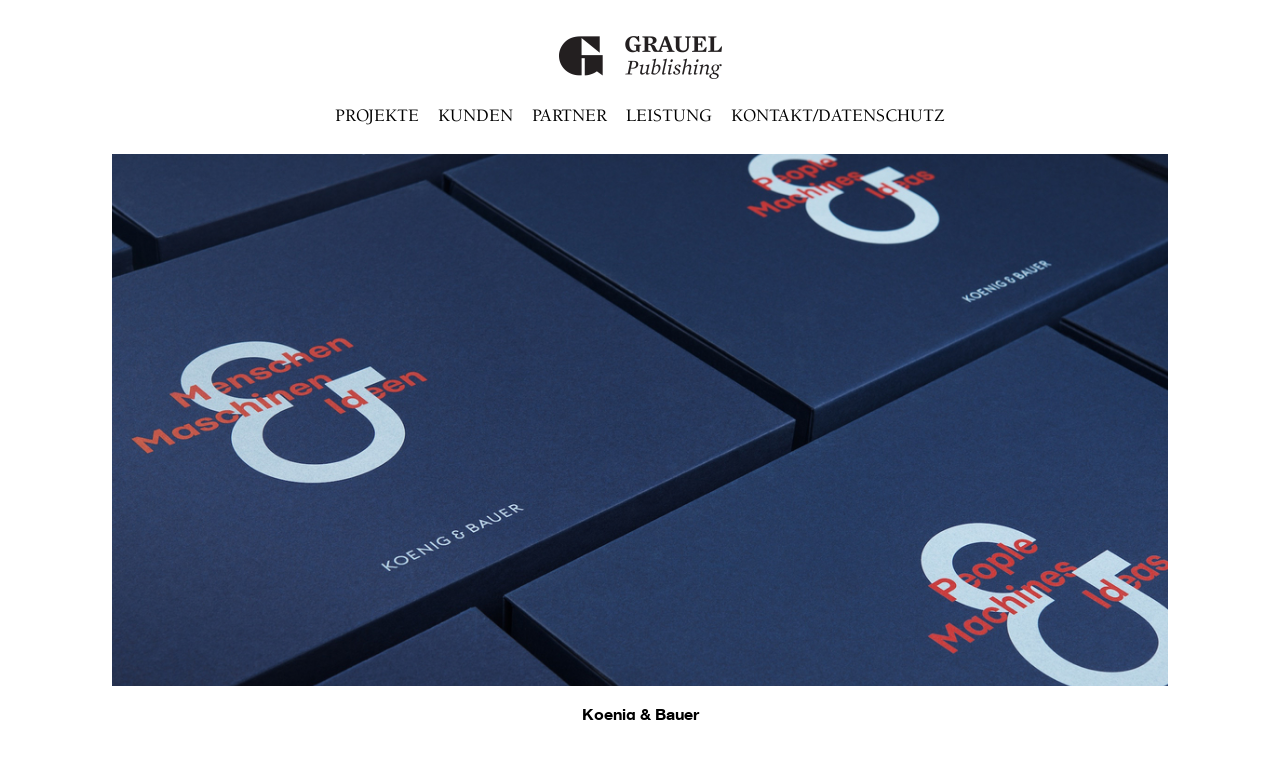

--- FILE ---
content_type: text/html; charset=UTF-8
request_url: http://grauelpublishing.de/
body_size: 5938
content:
<!DOCTYPE html>
<!--[if lt IE 7 ]><html lang="de-DE" prefix="og: http://ogp.me/ns#" class="no-js ie ie6 lte7 lte8 lte9"><![endif]-->
<!--[if IE 7 ]><html lang="de-DE" prefix="og: http://ogp.me/ns#" class="no-js ie ie7 lte7 lte8 lte9"><![endif]-->
<!--[if IE 8 ]><html lang="de-DE" prefix="og: http://ogp.me/ns#" class="no-js ie ie8 lte8 lte9"><![endif]-->
<!--[if IE 9 ]><html lang="de-DE" prefix="og: http://ogp.me/ns#" class="no-js ie ie9 lte9"><![endif]-->
<!--[if (gt IE 9)|!(IE)]><!--><html lang="de-DE" prefix="og: http://ogp.me/ns#" class="no-js"><!--<![endif]-->
	
    <head>
		<meta charset="UTF-8" />
        <meta http-equiv="X-UA-Compatible" content="IE=edge,chrome=1">
        
		<title>Grauel Publishing</title>
		<link rel="profile" href="http://gmpg.org/xfn/11" />
		<link rel="pingback" href="http://grauelpublishing.de/xmlrpc.php" />
		
        
                
        <link rel="canonical" href="http://grauelpublishing.de/" />
        
        
        
                
        <meta property="og:title" content="Grauel Publishing" />
        <meta property="og:type" content="website" />
                <meta property="og:url" content="http://grauelpublishing.de/" />
        <meta property="og:site_name" content="Grauel Publishing" />
        
		        <meta property="og:description" content="Content-Partner für Transformation: Wir produzieren Magazine, Bücher, Zeitschriften, Präsentationen und Leitbilder. In Kooperation mit führenden Design- und" />
        
        
		<meta name='robots' content='max-image-preview:large' />
<script type="text/javascript">
window._wpemojiSettings = {"baseUrl":"https:\/\/s.w.org\/images\/core\/emoji\/14.0.0\/72x72\/","ext":".png","svgUrl":"https:\/\/s.w.org\/images\/core\/emoji\/14.0.0\/svg\/","svgExt":".svg","source":{"concatemoji":"http:\/\/grauelpublishing.de\/wp-includes\/js\/wp-emoji-release.min.js?ver=6.2.2"}};
/*! This file is auto-generated */
!function(e,a,t){var n,r,o,i=a.createElement("canvas"),p=i.getContext&&i.getContext("2d");function s(e,t){p.clearRect(0,0,i.width,i.height),p.fillText(e,0,0);e=i.toDataURL();return p.clearRect(0,0,i.width,i.height),p.fillText(t,0,0),e===i.toDataURL()}function c(e){var t=a.createElement("script");t.src=e,t.defer=t.type="text/javascript",a.getElementsByTagName("head")[0].appendChild(t)}for(o=Array("flag","emoji"),t.supports={everything:!0,everythingExceptFlag:!0},r=0;r<o.length;r++)t.supports[o[r]]=function(e){if(p&&p.fillText)switch(p.textBaseline="top",p.font="600 32px Arial",e){case"flag":return s("\ud83c\udff3\ufe0f\u200d\u26a7\ufe0f","\ud83c\udff3\ufe0f\u200b\u26a7\ufe0f")?!1:!s("\ud83c\uddfa\ud83c\uddf3","\ud83c\uddfa\u200b\ud83c\uddf3")&&!s("\ud83c\udff4\udb40\udc67\udb40\udc62\udb40\udc65\udb40\udc6e\udb40\udc67\udb40\udc7f","\ud83c\udff4\u200b\udb40\udc67\u200b\udb40\udc62\u200b\udb40\udc65\u200b\udb40\udc6e\u200b\udb40\udc67\u200b\udb40\udc7f");case"emoji":return!s("\ud83e\udef1\ud83c\udffb\u200d\ud83e\udef2\ud83c\udfff","\ud83e\udef1\ud83c\udffb\u200b\ud83e\udef2\ud83c\udfff")}return!1}(o[r]),t.supports.everything=t.supports.everything&&t.supports[o[r]],"flag"!==o[r]&&(t.supports.everythingExceptFlag=t.supports.everythingExceptFlag&&t.supports[o[r]]);t.supports.everythingExceptFlag=t.supports.everythingExceptFlag&&!t.supports.flag,t.DOMReady=!1,t.readyCallback=function(){t.DOMReady=!0},t.supports.everything||(n=function(){t.readyCallback()},a.addEventListener?(a.addEventListener("DOMContentLoaded",n,!1),e.addEventListener("load",n,!1)):(e.attachEvent("onload",n),a.attachEvent("onreadystatechange",function(){"complete"===a.readyState&&t.readyCallback()})),(e=t.source||{}).concatemoji?c(e.concatemoji):e.wpemoji&&e.twemoji&&(c(e.twemoji),c(e.wpemoji)))}(window,document,window._wpemojiSettings);
</script>
<style type="text/css">
img.wp-smiley,
img.emoji {
	display: inline !important;
	border: none !important;
	box-shadow: none !important;
	height: 1em !important;
	width: 1em !important;
	margin: 0 0.07em !important;
	vertical-align: -0.1em !important;
	background: none !important;
	padding: 0 !important;
}
</style>
	<link rel='stylesheet' id='wp-block-library-css' href='http://grauelpublishing.de/wp-includes/css/dist/block-library/style.min.css?ver=6.2.2' type='text/css' media='all' />
<link rel='stylesheet' id='classic-theme-styles-css' href='http://grauelpublishing.de/wp-includes/css/classic-themes.min.css?ver=6.2.2' type='text/css' media='all' />
<style id='global-styles-inline-css' type='text/css'>
body{--wp--preset--color--black: #000000;--wp--preset--color--cyan-bluish-gray: #abb8c3;--wp--preset--color--white: #ffffff;--wp--preset--color--pale-pink: #f78da7;--wp--preset--color--vivid-red: #cf2e2e;--wp--preset--color--luminous-vivid-orange: #ff6900;--wp--preset--color--luminous-vivid-amber: #fcb900;--wp--preset--color--light-green-cyan: #7bdcb5;--wp--preset--color--vivid-green-cyan: #00d084;--wp--preset--color--pale-cyan-blue: #8ed1fc;--wp--preset--color--vivid-cyan-blue: #0693e3;--wp--preset--color--vivid-purple: #9b51e0;--wp--preset--gradient--vivid-cyan-blue-to-vivid-purple: linear-gradient(135deg,rgba(6,147,227,1) 0%,rgb(155,81,224) 100%);--wp--preset--gradient--light-green-cyan-to-vivid-green-cyan: linear-gradient(135deg,rgb(122,220,180) 0%,rgb(0,208,130) 100%);--wp--preset--gradient--luminous-vivid-amber-to-luminous-vivid-orange: linear-gradient(135deg,rgba(252,185,0,1) 0%,rgba(255,105,0,1) 100%);--wp--preset--gradient--luminous-vivid-orange-to-vivid-red: linear-gradient(135deg,rgba(255,105,0,1) 0%,rgb(207,46,46) 100%);--wp--preset--gradient--very-light-gray-to-cyan-bluish-gray: linear-gradient(135deg,rgb(238,238,238) 0%,rgb(169,184,195) 100%);--wp--preset--gradient--cool-to-warm-spectrum: linear-gradient(135deg,rgb(74,234,220) 0%,rgb(151,120,209) 20%,rgb(207,42,186) 40%,rgb(238,44,130) 60%,rgb(251,105,98) 80%,rgb(254,248,76) 100%);--wp--preset--gradient--blush-light-purple: linear-gradient(135deg,rgb(255,206,236) 0%,rgb(152,150,240) 100%);--wp--preset--gradient--blush-bordeaux: linear-gradient(135deg,rgb(254,205,165) 0%,rgb(254,45,45) 50%,rgb(107,0,62) 100%);--wp--preset--gradient--luminous-dusk: linear-gradient(135deg,rgb(255,203,112) 0%,rgb(199,81,192) 50%,rgb(65,88,208) 100%);--wp--preset--gradient--pale-ocean: linear-gradient(135deg,rgb(255,245,203) 0%,rgb(182,227,212) 50%,rgb(51,167,181) 100%);--wp--preset--gradient--electric-grass: linear-gradient(135deg,rgb(202,248,128) 0%,rgb(113,206,126) 100%);--wp--preset--gradient--midnight: linear-gradient(135deg,rgb(2,3,129) 0%,rgb(40,116,252) 100%);--wp--preset--duotone--dark-grayscale: url('#wp-duotone-dark-grayscale');--wp--preset--duotone--grayscale: url('#wp-duotone-grayscale');--wp--preset--duotone--purple-yellow: url('#wp-duotone-purple-yellow');--wp--preset--duotone--blue-red: url('#wp-duotone-blue-red');--wp--preset--duotone--midnight: url('#wp-duotone-midnight');--wp--preset--duotone--magenta-yellow: url('#wp-duotone-magenta-yellow');--wp--preset--duotone--purple-green: url('#wp-duotone-purple-green');--wp--preset--duotone--blue-orange: url('#wp-duotone-blue-orange');--wp--preset--font-size--small: 13px;--wp--preset--font-size--medium: 20px;--wp--preset--font-size--large: 36px;--wp--preset--font-size--x-large: 42px;--wp--preset--spacing--20: 0.44rem;--wp--preset--spacing--30: 0.67rem;--wp--preset--spacing--40: 1rem;--wp--preset--spacing--50: 1.5rem;--wp--preset--spacing--60: 2.25rem;--wp--preset--spacing--70: 3.38rem;--wp--preset--spacing--80: 5.06rem;--wp--preset--shadow--natural: 6px 6px 9px rgba(0, 0, 0, 0.2);--wp--preset--shadow--deep: 12px 12px 50px rgba(0, 0, 0, 0.4);--wp--preset--shadow--sharp: 6px 6px 0px rgba(0, 0, 0, 0.2);--wp--preset--shadow--outlined: 6px 6px 0px -3px rgba(255, 255, 255, 1), 6px 6px rgba(0, 0, 0, 1);--wp--preset--shadow--crisp: 6px 6px 0px rgba(0, 0, 0, 1);}:where(.is-layout-flex){gap: 0.5em;}body .is-layout-flow > .alignleft{float: left;margin-inline-start: 0;margin-inline-end: 2em;}body .is-layout-flow > .alignright{float: right;margin-inline-start: 2em;margin-inline-end: 0;}body .is-layout-flow > .aligncenter{margin-left: auto !important;margin-right: auto !important;}body .is-layout-constrained > .alignleft{float: left;margin-inline-start: 0;margin-inline-end: 2em;}body .is-layout-constrained > .alignright{float: right;margin-inline-start: 2em;margin-inline-end: 0;}body .is-layout-constrained > .aligncenter{margin-left: auto !important;margin-right: auto !important;}body .is-layout-constrained > :where(:not(.alignleft):not(.alignright):not(.alignfull)){max-width: var(--wp--style--global--content-size);margin-left: auto !important;margin-right: auto !important;}body .is-layout-constrained > .alignwide{max-width: var(--wp--style--global--wide-size);}body .is-layout-flex{display: flex;}body .is-layout-flex{flex-wrap: wrap;align-items: center;}body .is-layout-flex > *{margin: 0;}:where(.wp-block-columns.is-layout-flex){gap: 2em;}.has-black-color{color: var(--wp--preset--color--black) !important;}.has-cyan-bluish-gray-color{color: var(--wp--preset--color--cyan-bluish-gray) !important;}.has-white-color{color: var(--wp--preset--color--white) !important;}.has-pale-pink-color{color: var(--wp--preset--color--pale-pink) !important;}.has-vivid-red-color{color: var(--wp--preset--color--vivid-red) !important;}.has-luminous-vivid-orange-color{color: var(--wp--preset--color--luminous-vivid-orange) !important;}.has-luminous-vivid-amber-color{color: var(--wp--preset--color--luminous-vivid-amber) !important;}.has-light-green-cyan-color{color: var(--wp--preset--color--light-green-cyan) !important;}.has-vivid-green-cyan-color{color: var(--wp--preset--color--vivid-green-cyan) !important;}.has-pale-cyan-blue-color{color: var(--wp--preset--color--pale-cyan-blue) !important;}.has-vivid-cyan-blue-color{color: var(--wp--preset--color--vivid-cyan-blue) !important;}.has-vivid-purple-color{color: var(--wp--preset--color--vivid-purple) !important;}.has-black-background-color{background-color: var(--wp--preset--color--black) !important;}.has-cyan-bluish-gray-background-color{background-color: var(--wp--preset--color--cyan-bluish-gray) !important;}.has-white-background-color{background-color: var(--wp--preset--color--white) !important;}.has-pale-pink-background-color{background-color: var(--wp--preset--color--pale-pink) !important;}.has-vivid-red-background-color{background-color: var(--wp--preset--color--vivid-red) !important;}.has-luminous-vivid-orange-background-color{background-color: var(--wp--preset--color--luminous-vivid-orange) !important;}.has-luminous-vivid-amber-background-color{background-color: var(--wp--preset--color--luminous-vivid-amber) !important;}.has-light-green-cyan-background-color{background-color: var(--wp--preset--color--light-green-cyan) !important;}.has-vivid-green-cyan-background-color{background-color: var(--wp--preset--color--vivid-green-cyan) !important;}.has-pale-cyan-blue-background-color{background-color: var(--wp--preset--color--pale-cyan-blue) !important;}.has-vivid-cyan-blue-background-color{background-color: var(--wp--preset--color--vivid-cyan-blue) !important;}.has-vivid-purple-background-color{background-color: var(--wp--preset--color--vivid-purple) !important;}.has-black-border-color{border-color: var(--wp--preset--color--black) !important;}.has-cyan-bluish-gray-border-color{border-color: var(--wp--preset--color--cyan-bluish-gray) !important;}.has-white-border-color{border-color: var(--wp--preset--color--white) !important;}.has-pale-pink-border-color{border-color: var(--wp--preset--color--pale-pink) !important;}.has-vivid-red-border-color{border-color: var(--wp--preset--color--vivid-red) !important;}.has-luminous-vivid-orange-border-color{border-color: var(--wp--preset--color--luminous-vivid-orange) !important;}.has-luminous-vivid-amber-border-color{border-color: var(--wp--preset--color--luminous-vivid-amber) !important;}.has-light-green-cyan-border-color{border-color: var(--wp--preset--color--light-green-cyan) !important;}.has-vivid-green-cyan-border-color{border-color: var(--wp--preset--color--vivid-green-cyan) !important;}.has-pale-cyan-blue-border-color{border-color: var(--wp--preset--color--pale-cyan-blue) !important;}.has-vivid-cyan-blue-border-color{border-color: var(--wp--preset--color--vivid-cyan-blue) !important;}.has-vivid-purple-border-color{border-color: var(--wp--preset--color--vivid-purple) !important;}.has-vivid-cyan-blue-to-vivid-purple-gradient-background{background: var(--wp--preset--gradient--vivid-cyan-blue-to-vivid-purple) !important;}.has-light-green-cyan-to-vivid-green-cyan-gradient-background{background: var(--wp--preset--gradient--light-green-cyan-to-vivid-green-cyan) !important;}.has-luminous-vivid-amber-to-luminous-vivid-orange-gradient-background{background: var(--wp--preset--gradient--luminous-vivid-amber-to-luminous-vivid-orange) !important;}.has-luminous-vivid-orange-to-vivid-red-gradient-background{background: var(--wp--preset--gradient--luminous-vivid-orange-to-vivid-red) !important;}.has-very-light-gray-to-cyan-bluish-gray-gradient-background{background: var(--wp--preset--gradient--very-light-gray-to-cyan-bluish-gray) !important;}.has-cool-to-warm-spectrum-gradient-background{background: var(--wp--preset--gradient--cool-to-warm-spectrum) !important;}.has-blush-light-purple-gradient-background{background: var(--wp--preset--gradient--blush-light-purple) !important;}.has-blush-bordeaux-gradient-background{background: var(--wp--preset--gradient--blush-bordeaux) !important;}.has-luminous-dusk-gradient-background{background: var(--wp--preset--gradient--luminous-dusk) !important;}.has-pale-ocean-gradient-background{background: var(--wp--preset--gradient--pale-ocean) !important;}.has-electric-grass-gradient-background{background: var(--wp--preset--gradient--electric-grass) !important;}.has-midnight-gradient-background{background: var(--wp--preset--gradient--midnight) !important;}.has-small-font-size{font-size: var(--wp--preset--font-size--small) !important;}.has-medium-font-size{font-size: var(--wp--preset--font-size--medium) !important;}.has-large-font-size{font-size: var(--wp--preset--font-size--large) !important;}.has-x-large-font-size{font-size: var(--wp--preset--font-size--x-large) !important;}
.wp-block-navigation a:where(:not(.wp-element-button)){color: inherit;}
:where(.wp-block-columns.is-layout-flex){gap: 2em;}
.wp-block-pullquote{font-size: 1.5em;line-height: 1.6;}
</style>
<link rel='stylesheet' id='cryptx-styles-css' href='http://grauelpublishing.de/wp-content/plugins/cryptx/css/cryptx.css?ver=6.2.2' type='text/css' media='all' />
<script type='text/javascript' src='http://grauelpublishing.de/wp-content/plugins/cryptx/js/cryptx.min.js?ver=6.2.2' id='cryptx-js-js'></script>
<script type='text/javascript' src='http://grauelpublishing.de/wp-content/themes/ralfgrauel_theme/js/jquery.30.js' id='jquery-js'></script>
<link rel="https://api.w.org/" href="http://grauelpublishing.de/wp-json/" /><link rel="alternate" type="application/json" href="http://grauelpublishing.de/wp-json/wp/v2/pages/35" /><link rel="canonical" href="http://grauelpublishing.de/" />
<link rel="alternate" type="application/json+oembed" href="http://grauelpublishing.de/wp-json/oembed/1.0/embed?url=http%3A%2F%2Fgrauelpublishing.de%2F" />
<link rel="alternate" type="text/xml+oembed" href="http://grauelpublishing.de/wp-json/oembed/1.0/embed?url=http%3A%2F%2Fgrauelpublishing.de%2F&#038;format=xml" />
        
        
               
        <meta name="viewport" content="width=device-width, initial-scale=1, maximum-scale=1">
    	<meta name="apple-mobile-web-app-capable" content="yes"/>
    	<meta name="apple-mobile-web-app-status-bar-style" content="black" />
        <meta name="format-detection" content="telephone=no">
        
        <link id="favicon" rel="shortcut icon" href="http://grauelpublishing.de/favicon.ico?1">
        
       
        		<link rel="stylesheet" href="http://grauelpublishing.de/wp-content/themes/ralfgrauel_theme/style.30.css" />
        
        
        
        
                
        <script type="text/javascript">
			theme_dir=		'http://grauelpublishing.de/wp-content/themes/ralfgrauel_theme';
			
						
			home_url=		'http://grauelpublishing.de/';
			is_local=		'';
			js_css_version=	'30';
			site_name=		'Grauel Publishing'
		</script>
       
		
        <!--
		        -->
        
		        
		<script src="http://grauelpublishing.de/wp-content/themes/ralfgrauel_theme/js/scripts.30.js"></script>
        <script src="http://grauelpublishing.de/wp-content/themes/ralfgrauel_theme/js/jquery_plugins.30.js"></script>
       	<script src="https://maps.googleapis.com/maps/api/js?sensor=false"></script>
        
      
        
        
             
     
       
       	        
        <!--[if lt IE 9]><script src="http://grauelpublishing.de/wp-content/themes/ralfgrauel_theme/js/respond.30.js"></script><![endif]-->
        
        
        
                
		        
        
        
        
                
        <script type="text/javascript">
				
				// Google Analytics
				(function(i,s,o,g,r,a,m){i['GoogleAnalyticsObject']=r;i[r]=i[r]||function(){
				(i[r].q=i[r].q||[]).push(arguments)},i[r].l=1*new Date();a=s.createElement(o),
				m=s.getElementsByTagName(o)[0];a.async=1;a.src=g;m.parentNode.insertBefore(a,m)
				})(window,document,'script','//www.google-analytics.com/analytics.js','ga');
				
				ga('create', 'UA-49307871-1', 'ralfgrauel.de');
				ga('send', 'pageview');
				
				
				// font tracker
				var MTUserId='2e55625a-b0ef-4bf0-a954-51e73741e7f1';
				var MTFontIds = new Array();
				
				MTFontIds.push("812918"); // ITC Berkeley Oldstyle™ W02 Medium 
				MTFontIds.push("694027"); // Neue Helvetica® W02 65 Medium 
				MTFontIds.push("694033"); // Neue Helvetica® W02 75 Bold 

				(function() {
				var mtTracking = document.createElement('script');
				mtTracking.type='text/javascript';
				mtTracking.async='true';
				mtTracking.src=('https:'==document.location.protocol?'https:':'http:')+'//fast.fonts.net/lt/trackingCode.js';
				
				(document.getElementsByTagName('head')[0]||document.getElementsByTagName('body')[0]).appendChild(mtTracking);
				})();
				
					</script>

	</head>
    
    
    
    
    
            
    
	<body class="home page-template page-template-page-start-page page-template-page-start-page-php page page-id-35" >
		
        <div id="wrapper">
        
        
      	
        <div class="hidden"><b>Content-Partner für Transformation: Wir produzieren Magazine, Bücher, Zeitschriften, Präsentationen und Leitbilder. In Kooperation mit führenden Design- und Werbeagenturen.</b></div>
        
        
        
		        
        <div id="header">
            <nav id="main_menu" role="navigation">
              
                <a id="ralf_grauel" href="http://grauelpublishing.de/" rel="home"><div id="rg_logo"></div></a>
          		
                <div id="main_menu_links">
                	<div class="menu-header"><ul id="menu-main-menu" class="menu"><li id="menu-item-26" class="menu-item menu-item-type-post_type menu-item-object-page menu-item-26"><a href="http://grauelpublishing.de/projekte/">Projekte</a></li>
<li id="menu-item-25" class="menu-item menu-item-type-post_type menu-item-object-page menu-item-25"><a href="http://grauelpublishing.de/kunden/">Kunden</a></li>
<li id="menu-item-24" class="menu-item menu-item-type-post_type menu-item-object-page menu-item-24"><a href="http://grauelpublishing.de/partner/">Partner</a></li>
<li id="menu-item-23" class="menu-item menu-item-type-post_type menu-item-object-page menu-item-23"><a href="http://grauelpublishing.de/leistung/">Leistung</a></li>
<li id="menu-item-22" class="menu-item menu-item-type-post_type menu-item-object-page menu-item-22"><a href="http://grauelpublishing.de/kontakt/">Kontakt/Datenschutz</a></li>
</ul></div>           		</div>
                
            </nav>
        
        </div>
        
   	
    
    	   
		<section id="content" role="main" class="content_fade_07 hw_acc"><div data-title="Grauel Publishing — Koenig & Bauer" data-href="http://grauelpublishing.de/projekte/koenig-bauer/" class="col masonry_item col-100 project_block"><div data-non_retina="http://grauelpublishing.de/wp-content/uploads/2017/11/KB_Schmal-1180x572.jpg" data-retina="http://grauelpublishing.de/wp-content/uploads/2017/11/KB_Schmal.jpg" style="padding-bottom:48.474576271186%;background-image:url(http://grauelpublishing.de/wp-content/themes/ralfgrauel_theme/gfx/blank.gif)" class="check_retina_bg masonry_item_inner"><div class="mouseover hw_acc mouseover_big"><div class="mouseover_inner"><div class="mouseover_text"><h1><a href="http://grauelpublishing.de/projekte/koenig-bauer/">Koenig & Bauer</a></h1><p class="berkeley_medium">+++ Dreimal Gold beim BCM 2018!!! +++ Vier Red Dot Design Awards +++ CDP und German Design Award +++ Zweimal Bronze beim ADC 2018 +++</p></div></div></div></div><div class="project_caption"><h1><a href="http://grauelpublishing.de/projekte/koenig-bauer/">Koenig & Bauer</a></h1></div></div><section class="content_module related_projects clearfix col-100"><div data-title="Grauel Publishing — Reihe 5" data-href="http://grauelpublishing.de/projekte/reihe-5/" class="col masonry_item col-33 project_block"><div data-non_retina="http://grauelpublishing.de/wp-content/uploads/2016/01/Reihe5_Nr7_Foto-380x253.jpg" data-retina="http://grauelpublishing.de/wp-content/uploads/2016/01/Reihe5_Nr7_Foto-580x387.jpg" style="background-image:url(http://grauelpublishing.de/wp-content/themes/ralfgrauel_theme/gfx/blank.gif)" class="check_retina_bg masonry_item_inner"><div class="mouseover hw_acc"><div class="mouseover_inner"><div class="mouseover_text"><h1><a href="http://grauelpublishing.de/projekte/reihe-5/">Reihe 5</a></h1><p class="berkeley_medium">Das Magazin der Staatstheater Stuttgart</p></div></div></div></div><div class="project_caption"><h1><a href="http://grauelpublishing.de/projekte/reihe-5/">Reihe 5</a></h1></div></div><div data-title="Grauel Publishing — Bosch Schreibwerkstatt" data-href="http://grauelpublishing.de/projekte/bosch-schreibwerkstatt/" class="col masonry_item col-33 project_block"><div data-non_retina="http://grauelpublishing.de/wp-content/uploads/2017/12/Grauel_Bosch_U1_U4-380x285.jpg" data-retina="http://grauelpublishing.de/wp-content/uploads/2017/12/Grauel_Bosch_U1_U4-580x435.jpg" style="background-image:url(http://grauelpublishing.de/wp-content/themes/ralfgrauel_theme/gfx/blank.gif)" class="check_retina_bg masonry_item_inner"><div class="mouseover hw_acc"><div class="mouseover_inner"><div class="mouseover_text"><h1><a href="http://grauelpublishing.de/projekte/bosch-schreibwerkstatt/">Bosch Schreibwerkstatt</a></h1><p class="berkeley_medium">Rhetorik-Training im Bereich Corporate Affairs</p></div></div></div></div><div class="project_caption"><h1><a href="http://grauelpublishing.de/projekte/bosch-schreibwerkstatt/">Bosch Schreibwerkstatt</a></h1></div></div><div data-title="Grauel Publishing — Deutschland verstehen" data-href="http://grauelpublishing.de/projekte/deutschland-verstehen/" class="col masonry_item col-33 project_block"><div data-non_retina="http://grauelpublishing.de/wp-content/uploads/2014/03/DSC_13581-380x253.jpg" data-retina="http://grauelpublishing.de/wp-content/uploads/2014/03/DSC_13581-580x387.jpg" style="background-image:url(http://grauelpublishing.de/wp-content/themes/ralfgrauel_theme/gfx/blank.gif)" class="check_retina_bg masonry_item_inner"><div class="mouseover hw_acc"><div class="mouseover_inner"><div class="mouseover_text"><h1><a href="http://grauelpublishing.de/projekte/deutschland-verstehen/">Deutschland verstehen</a></h1><p class="berkeley_medium">Ein Lese-, Lern- und Anschaubuch</p></div></div></div></div><div class="project_caption"><h1><a href="http://grauelpublishing.de/projekte/deutschland-verstehen/">Deutschland verstehen</a></h1></div></div></section>





<div id="ml_body_class" class="home page-template page-template-page-start-page page-template-page-start-page-php page page-id-35" ></div>

			</section><!-- #main -->
  

		</div> <!-- #wrapper -->
        
        
        <section id="footer">
        	
			<div id="footer_line1"><p>Grauel Publishing GmbH</p></div><div id="footer_line2"><p>Wilhelmine-Gemberg-Weg 6  (Aufgang G)  10179 Berlin  <a href="javascript:DeCryptX('0k2q0n3w3d3n2v1A0g1s3d1v0e3o2r3x2d0l2k2u1i3l3q0g200d1f')">k&#111;&#110;&#116;&#97;&#107;&#116;&#64;&#103;ra&#117;&#101;&#108;&#112;&#117;&#98;l&#105;&#115;&#104;&#105;&#110;&#103;&#46;d&#101;</a></p></div><div id="footer_line_2_iphone"><p>Wilhelmine-Gemberg-Weg 6    10179 Berlin<br />
<a href="tel:+493054610420">+49 (30) 54 610 420</a><br />
<a href="javascript:DeCryptX('0k0o2p2v1b0k1u1A2i1s3d0u0e0l0p3x1c2n2k0s0h0i2p0g200d2g')">kontakt@grauelpublishing.de</a></p>
</div>        </section>
        
		
	</body>
</html>

--- FILE ---
content_type: text/css; charset=utf-8
request_url: http://grauelpublishing.de/wp-content/themes/ralfgrauel_theme/style.30.css
body_size: 5684
content:
/*
Theme Name:     Ralf Grauel
Theme URI:      
Description:    
Author:         André Pahl
Author URI:     http://andrepahl.com
Version:        1.0.0
*/


/*! normalize.css v2.1.3 | MIT License | git.io/normalize -> UPDATE THIS ONCE IN A WHILE !! */article,aside,details,figcaption,figure,footer,header,hgroup,main,nav,section,summary{display:block}audio,canvas,video{display:inline-block}audio:not([controls]){display:none;height:0}[hidden],template{display:none}html{font-family:sans-serif;-ms-text-size-adjust:100%;-webkit-text-size-adjust:100%}body{margin:0}a{background:transparent}a:focus{outline:thin dotted}a:active,a:hover{outline:0}h1{font-size:2em;margin:.67em 0}abbr[title]{border-bottom:1px dotted}b,strong{font-weight:bold}dfn{font-style:italic}hr{-moz-box-sizing:content-box;box-sizing:content-box;height:0}mark{background:#ff0;color:#000}code,kbd,pre,samp{font-family:monospace,serif;font-size:1em}pre{white-space:pre-wrap}q{quotes:"\201C" "\201D" "\2018" "\2019"}small{font-size:80%}sub,sup{font-size:75%;line-height:0;position:relative;vertical-align:baseline}sup{top:-0.5em}sub{bottom:-0.25em}img{border:0}svg:not(:root){overflow:hidden}figure{margin:0}fieldset{border:1px solid #c0c0c0;margin:0 2px;padding:.35em .625em .75em}legend{border:0;padding:0}button,input,select,textarea{font-family:inherit;font-size:100%;margin:0}button,input{line-height:normal}button,select{text-transform:none}button,html input[type="button"],input[type="reset"],input[type="submit"]{-webkit-appearance:button;cursor:pointer}button[disabled],html input[disabled]{cursor:default}input[type="checkbox"],input[type="radio"]{box-sizing:border-box;padding:0}input[type="search"]{-webkit-appearance:textfield;-moz-box-sizing:content-box;-webkit-box-sizing:content-box;box-sizing:content-box}input[type="search"]::-webkit-search-cancel-button,input[type="search"]::-webkit-search-decoration{-webkit-appearance:none}button::-moz-focus-inner,input::-moz-focus-inner{border:0;padding:0}textarea{overflow:auto;vertical-align:top}table{border-collapse:collapse;border-spacing:0}




/*! other helpers 
	some taken from Boilerplate
	Author: Aaron T. Grogg, based on the work of Paul Irish, Divya Manian, and Elliot Jay Stocks
	http://aarontgrogg.com/
*/
html,button,input,select,textarea{color:#000}body{font-size:1em;line-height:1.4}hr{display:block;height:1px;border:0;border-top:1px solid #ccc;margin:1em 0;padding:0}audio,canvas,img,video{vertical-align:middle}fieldset{border:0;margin:0;padding:0}textarea{resize:vertical}.hidden{display:none!important;visibility:hidden}.visuallyhidden{border:0;clip:rect(0 0 0 0);height:1px;margin:-1px;overflow:hidden;padding:0;position:absolute;width:1px}.invisible{visibility:hidden}.clearfix:before,.clearfix:after{content:" ";display:table}.clearfix:after{clear:both}.clearfix{*zoom:1}@media print{*{background:transparent!important;color:#000!important;box-shadow:none!important;text-shadow:none!important}a,a:visited{text-decoration:underline}a[href]:after{content:" (" attr(href) ")"}abbr[title]:after{content:" (" attr(title) ")"}.ir a:after,a[href^="javascript:"]:after,a[href^="#"]:after{content:""}pre,blockquote{border:1px solid #999;page-break-inside:avoid}thead{display:table-header-group}tr,img{page-break-inside:avoid}img{max-width:100%!important}@page{margin:.5cm}p,h2,h3{orphans:3;widows:3}h2,h3{page-break-after:avoid}}






/*  =============================================================================
	START
	
  	========================================================================== */


@font-face{
	font-family:"HelveticaNeueW02-65Medi";
	src:url("fonts/694027/55f60419-09c3-42bd-b81f-1983ff093852.eot?#iefix");
	src:url("fonts/694027/55f60419-09c3-42bd-b81f-1983ff093852.eot?#iefix") format("eot"),url("fonts/694027/5b4a262e-3342-44e2-8ad7-719998a68134.woff") format("woff"),url("fonts/694027/4a3ef5d8-cfd9-4b96-bd67-90215512f1e5.ttf") format("truetype"),url("fonts/694027/58ab5075-53ea-46e6-9783-cbb335665f88.svg#58ab5075-53ea-46e6-9783-cbb335665f88") format("svg");
}

@font-face{
	font-family:"HelveticaNeueW02-75Bold";
	src:url("fonts/694033/db853e0e-929b-4272-b420-c946c954cf3a.eot?#iefix");
	src:url("fonts/694033/db853e0e-929b-4272-b420-c946c954cf3a.eot?#iefix") format("eot"),url("fonts/694033/4a9c62ab-b359-4081-8383-a0d1cdebd111.woff") format("woff"),url("fonts/694033/db5f9ba6-05a4-433a-9461-0a6f257a0c3a.ttf") format("truetype"),url("fonts/694033/25e09910-ffc3-4fc4-b0d1-db9a95dface8.svg#25e09910-ffc3-4fc4-b0d1-db9a95dface8") format("svg");
}

@font-face{
	font-family:"ITCBerkeleyOldstyleW02- 812918";
	src:url("fonts/812918/891adcdd-2c3d-40ac-95e1-6f7b533f2015.eot?#iefix");
	src:url("fonts/812918/891adcdd-2c3d-40ac-95e1-6f7b533f2015.eot?#iefix") format("eot"),url("fonts/812918/1292d01c-791c-432b-a191-5146de72edb7.woff") format("woff"),url("fonts/812918/7149e325-8a73-4606-9ba8-48d27face187.ttf") format("truetype"),url("fonts/812918/4377fc0c-58f0-4d15-b8bd-c79f376ecd2c.svg#4377fc0c-58f0-4d15-b8bd-c79f376ecd2c") format("svg");
}



/* 	-----------------------------------------------
	reflect changes in custom-editor-style.css 
	----------------------------------------------- */
	
i,em,
b, strong,
b i, strong i, b em, em b, i b, i strong {
	/* disable bold/italic */
	font-style:normal;
	font-weight:normal;
}

p {
	margin-top:0px;
}

table {
	border-collapse: collapse;
	border-spacing: 0; 
}

table td {
	vertical-align:top;
	text-align:left;
	padding:0;
	margin:0;
}

.big_type {
	font-size:70px;
	line-height:70px;
	margin-bottom:23px;
	font-family:"HelveticaNeueW02-75Bold",sans-serif;
	-webkit-font-smoothing: antialiased;
}

.helvetica_14 {
	font-family:"HelveticaNeueW02-75Bold",sans-serif;
	-webkit-font-smoothing: antialiased;
	font-size:14px;
	line-height:20px;
}

.helvetica_21 {
	font-family:"HelveticaNeueW02-75Bold",sans-serif;
	font-size:21px;
	line-height:25px;
}

.no_bottom_margin {
	margin:0;
}

.grey_type {
	color:#53585e;
}

.grey_type a {
	color:#53585e;
}

.berkeley_small {
	font-family:"ITCBerkeleyOldstyleW02- 812918",sans-serif;
	font-size:18px;
	line-height:27px;
}

.berkeley_medium {
	font-family:"ITCBerkeleyOldstyleW02- 812918",sans-serif;
	font-size:24px;
	line-height:28px;
}

.berkeley_big {
	font-family:"ITCBerkeleyOldstyleW02- 812918",sans-serif;
	font-size:28px;
	line-height:34px!important;
	-webkit-font-smoothing: antialiased;
}

.is_download,
.is_download a,
.like_download,
.like_download a {
	color:#53585e;
	font-family:"HelveticaNeueW02-75Bold",sans-serif;
	-webkit-font-smoothing: antialiased;
	font-size:14px;
	line-height:20px;
}



/* 	-----------------------------------------------
	end reflect changes in custom-editor-style.css
	----------------------------------------------- */
	
html,
button,
input,
select,
textarea {
    color: #000;
}

html {
	overflow-y: scroll;
	overflow-x: hidden;
}

body {
	font-family: Arial, Helvetica, sans-serif;
	font-size:15px;
	line-height:22px;
	color:#000;
	overflow-x:hidden;

	-webkit-transition: background-color 1.2s ease-in-out, color 1.2s ease-in-out;
	-moz-transition: background-color 1.2s ease-in-out, color 1.2s ease-in-out;
	-o-transition: background-color 1.2s ease-in-out, color 1.2s ease-in-out;
	-ms-transition: background-color 1.2s ease-in-out, color 1.2s ease-in-out;
	transition: background-color 1.2s ease-in-out, color 1.2s ease-in-out;

}

ul,
ol {
	list-style:none;
    list-style-image:none;	
}

*,
*:before,
*:after {
	-moz-box-sizing:border-box;
	-webkit-box-sizing:border-box;
	box-sizing: border-box;
}

*::selection {
	background:#eee;
	color:#000;
	text-shadow:none;
}

*::-moz-selection {
	background:#eee;
	color:#000;
	text-shadow:none;
}

* {
	outline:0;
	-webkit-tap-highlight-color:rgba(0,0,0,0); 
}

a:active, a:focus {
	outline: 0 /* firefox needs it */
}

.clickable {
	cursor:pointer;
}

.mouseover_active {
	-khtml-opacity:1 !important;
	-moz-opacity:1 !important;
	opacity:1 !important;
}

.noselect {
	-webkit-user-select: none;
  	-moz-user-select: none;
  	-ms-user-select: none;
	-webkit-touch-callout: none;
	user-select: none;
}

.hw_acc {
	-webkit-transform: translate3d(0, 0, 0);
	-moz-transform: translate3d(0, 0, 0);
	-ms-transform: translate3d(0, 0, 0);
	transform: translate3d(0, 0, 0);
}

.is_touch a:active {
	text-decoration:none!important;
}

.no_touch a:hover {
	text-decoration:underline;
}

.nowrap {
	white-space:nowrap;
}

.post-edit-link {
	display:none;
}

.logged-in .post-edit-link {
	color:#000;
	position:absolute;
	display:block;
	top:0px;
	left:10px;
	z-index:100000;
	background-color:#ccc;
	padding:15px;
	opacity:0;
}

.no-touch .post-edit-link:hover {
	opacity:1;
}

.error {
	color:#c42d32;
}

.big_type {
	margin-top:64px;
}



/* 	-----------------------------------------------
	link mouseovers
	----------------------------------------------- */

a {
	color:#000;
	text-decoration:none;
}

.berkeley_small.grey_type a:hover {
	text-decoration:underline;	
}

.berkeley_medium a:hover {
	text-decoration:none;
	position:relative;
	background:url(gfx/ul_black.gif) repeat-x;
	background-size:100% 1px;
	background-position:0px 23px;
}

.page-id-20 .berkeley_medium a:hover {
	background:url(gfx/ul_white.gif) repeat-x;
	background-size:100% 1px;
	background-position:0px 23px;
	text-decoration:none;
}

.berkeley_small a:hover {
	text-decoration:none;
	position:relative;
	background:url(gfx/ul_black.gif) repeat-x;
	background-size:100% 1px;
	background-position:0px 17px;
}

.page-id-20 .berkeley_small a:hover {
	background:url(gfx/ul_white.gif) repeat-x;
	background-size:100% 1px;
	background-position:0px 17px;
}

@media only screen and (max-width : 640px) {
	
	.berkeley_medium a:hover,
	.page-id-20 .berkeley_medium a:hover {
		background-position:0px 19px;
	}
	
	
	.berkeley_small a:hover,
	.page-id-20 .berkeley_small a:hover {
		background-position:0px 15px;
	}

}



/* 	-----------------------------------------------
	grid
	----------------------------------------------- */

.col {
	overflow:hidden;
	float:left;
	padding:0px 10px 0px 10px;
}

.col-25 {
	width:25%;
}

.col-33 {
	width:33.3333%;
}

.col-50 {
	width:50%;
}

.col-75 {
	width:75%;
}

.col-100 {
	width:100%;
}



/* 	-----------------------------------------------
	menu
	----------------------------------------------- */

#header {
	position:absolute;
	top:0px;
	left:0px;
	padding:0px 5%;
	z-index:100;
	width:100%;
	height:130px;
	background-color:#fff;
	
	-webkit-transition: background-color 1.2s ease-in-out, color 1.2s ease-in-out;
	-moz-transition: background-color 1.2s ease-in-out, color 1.2s ease-in-out;
	-o-transition: background-color 1.2s ease-in-out, color 1.2s ease-in-out;
	-ms-transition: background-color 1.2s ease-in-out, color 1.2s ease-in-out;
	transition: background-color 1.2s ease-in-out, color 1.2s ease-in-out;
}

.header_fixed {
	position:fixed!important;
	top:-90px!important;
	height:auto!important;
	padding-bottom:0px;
	border-bottom:6px solid #fff;
}

#main_menu {
	max-width:1200px;
	margin:0px auto;
	padding:36px 0px 0px 0px;
	text-align:center;
}

#main_menu_links {
	margin-top:20px;
}

#menu-main-menu a {
	padding-bottom:3px !important;
	font-family: 'ITCBerkeleyOldstyleW02- 812918',serif;
	font-style:normal;
  	font-weight:normal;
	text-transform:uppercase;
	font-size:18px;
	line-height:auto;
	text-decoration:none!important;
}



#main_menu ul {
	margin:0px;
	padding:0px;
	display:inline;
}

#main_menu li {
	margin:0px 15px 0px 0px;
	display:inline;
}

#main_menu li:last-child {
	margin-right:0px;
}

#main_menu a {
	-webkit-transition: color .3s ease-in-out;
	-moz-transition: color .3s ease-in-out;
	-o-transition: color .3s ease-in-out;
	-ms-transition: color .3s ease-in-out;
	transition: color .3s ease-in-out;
}

.no-touch #main_menu a:hover {
	color:#000;
	text-decoration:none;
}


.page #main_menu a {
	color:#737373;
}

.main_menu_dimmed  {
	color:#737373!important;
}

.home #main_menu a {
	color:#000;
}

.current_page_item a {
	color:#000!important;
	text-decoration:none!important;
}

.nav_grey {
	color:#53585f	
}

#ralf_grauel {
	/*font-family:"ITCBerkeleyOldstyleW02- 812918",serif;
	font-size:36px;
	line-height:45px;
	color:#000!important;
	-webkit-font-smoothing: antialiased;
	*/
	display:inline;	
}

#ralf_grauel:hover {
	text-decoration:none;
}

#rg_logo {
	background:url(gfx/Grauel_Publishing_black@2x.png) no-repeat;
	background-size:163px 43px;
	width:163px;
	height:43px;
	display:inline-block;
	
	-webkit-transition: all .6s ease-in-out;
	-moz-transition:  all .6s ease-in-out;
	-o-transition:  all .6s ease-in-out;
	-ms-transition:  all .6s ease-in-out;
	transition:  all .6s ease-in-out;
}





/* 	-----------------------------------------------
	wrapper
	----------------------------------------------- */

#wrapper {
	padding:0px 8%;
}



/* 	-----------------------------------------------
	content
	----------------------------------------------- */

#content {
	max-width:1200px;
	margin:154px auto 0px auto;
}

.js #content {
	/* fade in on load */
	-khtml-opacity:0;
	-moz-opacity:0;
	opacity:0;  
}

.content_fade_07 {
	-webkit-transition: opacity .7s ease-in-out;
	-moz-transition: opacity .7s ease-in-out;
	-o-transition: opacity .7s ease-in-out;
	-ms-transition: opacity .7s ease-in-out;
	transition: opacity .7s ease-in-out;
}

.extra_bottom_space {
	border-bottom:28px solid #fff;
}

.faded_in {
	-khtml-opacity:1 !important;
	-moz-opacity:1 !important;
	opacity:1 !important;
}





/* 	-----------------------------------------------
	about
	----------------------------------------------- */

body.page-id-20 {
	background-color:#53585e;	
}

body.page-id-20 .header_fixed {
	border-bottom:6px solid #53585e;
}

body.page-id-20 #header {
	background-color:#53585e;
}

body.page-id-20 #main_menu a {
	color:#ddd;	
}
/*
body.page-id-20 #ralf_grauel {
	color:#fff!important;
}
*/

body.page-id-20 #rg_logo {
	background:url(gfx/Grauel_Publishing_white@2x.png) no-repeat;
	background-size:163px 43px;
}


body.page-id-20 #main_menu a:hover {
	color:#fff!important;
}

body.page-id-20 .current_page_item a {
	color:#fff!important;
}

body.page-id-20 #content,
body.page-id-20 #content a  {
	color:#fff;
	-webkit-font-smoothing: antialiased;
}

body.page-id-20 #content a.is_download  {
	color:#a7aaa9;
	-webkit-font-smoothing: antialiased;
}

body.page-id-20 #content a.like_download,
body.page-id-20 #content .like_download ,
body.page-id-20 #content .like_download span  {
	color:#a7aaa9;
	-webkit-font-smoothing:antialiased;
}

body.page-id-20 #content a.like_download,
body.page-id-20 #content .like_download,
body.page-id-20 #content .like_download a,
body.page-id-20 #content .like_download span  {
	color:#a7aaa9;
	-webkit-font-smoothing:antialiased;
}

.like_download:hover {
	color:#a7aaa9;
	text-decoration:underline!important;
}






/* 	-----------------------------------------------
	modules general
	----------------------------------------------- */

.content_module {
	position:relative;
	clear:left;
	margin-bottom:60px;
}







/* 	-----------------------------------------------
	text/image/video modules
	----------------------------------------------- */

.text_image_video a {
	padding-bottom:3px;
}

.text_image_video img {
	width:100%;	
}

/* don't stretch images up */
.text_image_video .col-75 img, 
.text_image_video .col-50 img,
.text_image_video .col-25 img {
	max-width:100%;	
	width:auto;	
}


.no-touch .text_image_video a:hover {
	border-bottom:0;
}






/* 	-----------------------------------------------
	project blocks
	----------------------------------------------- */

.masonry_item {
	position:relative;
}

.masonry_item_inner {
	position:relative;
	padding:20px 20px;
	width:100%;
	height:100%;
	background-repeat:no-repeat;
	background-size:cover;
	background-position:center center;
}

.project_block .masonry_item_inner {
	height:0px;
	padding-bottom:64%;
	color:#000;
	cursor:pointer;
}

.project_block .mouseover {
	position:absolute;
	top:0px;
	left:0px;
	width:100%;
	height:100%;
	padding:18px 13px;
	opacity:0;
	-webkit-transition: opacity .6s ease-in-out;
	-moz-transition: opacity .6s ease-in-out;
	-o-transition: opacity .6s ease-in-out;
	-ms-transition: opacity .6s ease-in-out;
	transition: opacity .6s ease-in-out;	
}

.project_block .mouseover_big {
	width:50%!important;
	margin-left:25%;
}

.project_block .mouseover_mediumbig {
	width:70%!important;
	margin-left:15%;
}

.project_block .mouseover_medium {
	width:61.20%!important;
	height:66%!important;
	margin:13% 19.4%;
}

.project_block .mouseover_inner {
	position:relative;
	top:0px;
	left:0px;
	width:100%;
	height:100%;
	background-color:#fff;
	padding:20px;
	text-align:center;
	overflow:hidden;
}

.project_block .mouseover_mediumbig .mouseover_inner {
	text-align:left;
}

.mouseover_text {
	position:relative;
}

.project_block .mouseover_inner h1 {
	font-weight:normal;
	font-style:normal;
	margin:0 0 3px 0;
	padding:0;
	font-family:"HelveticaNeueW02-65Medi",sans-serif;
	font-size:22px;
	line-height:23px;
}

.project_block .mouseover_inner h1 a {
	color:#000;
}

.no-touch .project_block .mouseover_inner h1 a:hover {
	text-decoration:none;
}

.project_block .mouseover_inner  p {
	margin:0;
	padding:0;
}




/* 	-----------------------------------------------
	project overview & start page
	----------------------------------------------- */

.project_caption {
	height:94px;
	overflow:hidden;
	text-align:center;
	padding-top:18px;
}

.home .project_caption {
	height:70px;
}

.project_caption h1,
.project_subheadline {
	font-weight:normal;
	font-style:normal;
	padding:0;
	margin:0;
	font-family:"HelveticaNeueW02-75Bold",sans-serif;
	-webkit-font-smoothing: antialiased;
	font-size:16px;
	line-height:19px;
}

.project_caption h1 a {
	color:#000;
	text-decoration:none;
}

.no_bottom_marg {
	margin-bottom:0px!important;
}


/* 	-----------------------------------------------
	project single
	----------------------------------------------- */

.single-projekte #main_menu a {
	color:#737373;
}

.single-projekte #menu-item-26 {
	color:#000;
}

#project_single_top_texts {
	text-align:center;
	width:66.44%;
	margin-left:16.78%;
	margin-top:25px;

}

#project_single_top_texts h1 {
	font-weight:normal;
	font-style:normal;
	margin:0 0 11px 0;
	padding:0;
	font-family:"HelveticaNeueW02-75Bold",sans-serif;
	-webkit-font-smoothing: antialiased;
	font-size:34px;
	line-height:38px;
}

#project_single_top_texts h2 {
	font-weight:normal;
	font-style:normal;
	margin:0;
	padding:0;
}

.project_single_text {
	margin:61px 0 34px 0;
	line-height:31px;
}

.related_projects {
	margin:60px 0 35px 0;
	text-align:center !important;
	width:100%;	
}

.project_details_grey {
	color:#777e87;
	margin-bottom:28px;
}

.project_subheadline_grey {
	color:#a6aaa9;
}


/* 	-----------------------------------------------
	content module: images_videos 
	----------------------------------------------- */

.content_module.images_videos img {
	max-width:100%;
	margin-bottom:30px;
}

.content_module.images_videos img {
	max-width:100%;
	margin-bottom:30px;
}

.content_module.images_videos .col {
	width:100%;
}


/* 	-----------------------------------------------
	content module: text_zentriert 
	----------------------------------------------- */

.content_module.text_zentriert {
	text-align:center;
	width:66.44%;
	margin:0px 16.78% 60px 16.78% !important;
}



/* 	-----------------------------------------------
	content module: google_maps 
	----------------------------------------------- */

.content_module.google_maps_module {
	width:83.4%;
	margin:0px 8.3% 60px 8.3% !important;
}

.content_module.google_maps_module .google_maps {
	width:100%;
	height:525px;
}


/* 	-----------------------------------------------
	content module: content_zwei_spalten 
	----------------------------------------------- */

.content_module.content_zwei_spalten {
	width:83.4%;
	margin:0px 8.3% 60px 8.3% !important;
}

.content_module.content_zwei_spalten .col {
	text-align:center;
}

.content_zwei_spalten a:hover {
	text-decoration:underline;
}

/* 	-----------------------------------------------
	content module: bild_und_text 
	----------------------------------------------- */

.content_module.bild_und_text {
	width:83.4%;
	margin:0px 8.3% 60px 8.3% !important;
}

.content_module.bild_und_text .bild_col img {
	width:100%;
	position:relative;
	top:5px;
}

.content_module.bild_und_text .text_col {
	padding-left:45px;
}


/* 	-----------------------------------------------
	content module: module_drei_spalten 
	----------------------------------------------- */

.content_module.module_drei_spalten .col {
	text-align:center;
	border-right:1px solid #dddee0;
}

.content_module.module_drei_spalten .col:last-child {
	border-right:0;
}

.content_module.module_drei_spalten .col img {
	max-width:100%;
}





/* 	-----------------------------------------------
	video
	----------------------------------------------- */

.video_wrapper {
	position: relative;
	padding-bottom: 56.26%; /* 16:9 */
	height:0;
	width:100%;
}

.video_wrapper iframe {
	position:absolute;
	top:0;
	left:0;
	width:100%;
	height:100%;
}






/* 	-----------------------------------------------
	separator
	----------------------------------------------- */

.separator {
	overflow:hidden;
	width:100%;
}

.separator.highlight_bg {
	height:1px;
	margin-bottom:14px;
	margin-top:22px;
}

.separator.line_black,
.separator.related_projects {
	height:1px;
	background-color:#000;
	margin-bottom:14px;
	margin-top:22px;
}

.separator.related_projects { 
	width:80px;
	margin:80px 0px 20px 0px;
}

.related_projects_sep {
	margin-bottom:35px;
}

.separator.space_small {
	height:0px;
}

.separator.space_medium {
	height:50px;
}

.separator.space_large {
	height:130px;
}




/* 	-----------------------------------------------
	footer
	----------------------------------------------- */

#footer {
	height:170px;
	padding:0px;
	width:100%;
	background-color:#f6f6f6;
	color:#000;
	margin-top:85px;
	text-align:center;
	padding-top:60px;
}

#footer_line1 {
	font-family: 'ITCBerkeleyOldstyleW02- 812918',serif;
	font-style:normal;
  	font-weight:normal;
	font-size:18px;
	margin-bottom:6px;
	white-space:pre;
}

#footer_line2 {
	white-space:pre;
}

#footer_line_2_iphone {
	display:none;
	white-space:normal;
}

#footer p {
	margin:0;
	padding:0;
}









/* 	-----------------------------------------------
	responsive
	----------------------------------------------- */


	
@media only screen and (max-width : 1280px) and (min-width : 961px) {
	.project_block .mouseover_mediumbig {
		width:90%!important;
		margin-left:5%;
	}	
}

@media only screen and (max-width : 960px) and (min-width : 901px) {
	.project_block .mouseover_mediumbig {
		width:96%!important;
		margin-left:3%;
	}
	
	.project_block .mouseover_big {
		width:70%!important;
		margin-left:15%;
	}	
}

@media only screen and (max-width : 900px) and (min-width : 769px) {
	.project_block .mouseover_mediumbig {
		width:98%!important;
		margin-left:1%;
	}	
	
	.project_block .mouseover_text {
		font-size:20px;
		line-height:24px;
	}
	
	.project_block .mouseover_big {
		width:70%!important;
		margin-left:15%;
	}
}

@media only screen and (max-width : 768px) {
	.col-25,
	.col-50,
	.col-75 {
		width:100%;
	}
	
	.col-33 {
		width:50%;
	}
	
	.content_zwei_spalten .col-50 {
		margin-bottom:60px;	
	}
	
	.module_drei_spalten .col {
		margin-bottom:60px;	
	}
	
	.module_drei_spalten .col:nth-child(2) {
		border:0;
	}
	
	.content_module.bild_und_text .bild_col {
		width:33%!important;
	}
	
	.content_module.bild_und_text .text_col {
		width:67%!important;
	}
	
	.project_block .mouseover_mediumbig,
	.project_block .mouseover_big,
	.project_block .mouseover {
		display:none;
	}	
}


@media only screen and (max-width : 640px) {
	.col-25,
	.col-50,
	.col-75,
	.col-33 {
		width:100%;
	}
	
	.col {
		padding:0px;	
	}
	
	.content_zwei_spalten .col-50 {
		margin-bottom:60px;	
	}
	
	.content_module.bild_und_text .bild_col {
		width:60%!important;
	}
	
	.content_module.bild_und_text .text_col {
		width:100%!important;
	}
	
	.module_drei_spalten .col {
		border:0 !important;
	}
	
	.content_module.text_zentriert {
		width:100%;
		margin:0px 0% 60px 0% !important;
	}
	
	#project_single_top_texts {
		text-align:center;
		width:100%;
		margin-left:0%;
	}
	
	.content_module.content_zwei_spalten,
	.content_module.bild_und_text  {
		width:100%%;
		margin:0px 0% 60px 0% !important;
	}
	
	.content_module.bild_und_text .bild_col img {
		margin-bottom:30px;
	}
	
	.content_module.bild_und_text .text_col {
		padding-left:0px;
	}
	
	.content_module.google_maps_module {
		width:90%;
		margin:0px 5% 60px 5%!important;
	}
	
	.google_maps {
		height:300px !important;
	}
	
	#footer_line2 {
		white-space:pre-wrap!important;
	}
	
	#menu-main-menu a {
		margin-bottom:2px;	
		display:inline-block;
	}
	
	#menu-main-menu {
		position:relative;
		top:-5px;	
	}
	
	.big_type {
		font-size:50px;
		line-height:50px;
	}
	
	#wrapper {
		padding:0px 6%;
	}
	
	.berkeley_small {
		font-size:15px;
		line-height:24px;
	}
	
	.berkeley_medium {
		font-size:20px;
		line-height:24px;
	}
	
	.berkeley_big {
		font-size:24px;
		line-height:30px!important;
	}	
}



@media only screen and (max-width : 480px) {
	
	#footer {
		margin-top:85px;
		text-align:center;
		padding-top:43px;
	}

	#footer_line_2_iphone {
		display:block;
	}
		
	#footer_line2 {
		display:none !important;
	}
}


@media only screen and (max-width : 530px) {
	#content {
		margin:180px auto 0px auto;
	}
}


--- FILE ---
content_type: application/javascript; charset=utf-8
request_url: http://grauelpublishing.de/wp-content/themes/ralfgrauel_theme/js/scripts.30.js
body_size: 3431
content:
/* (c) 2014 André Pahl */





/*  --------------------------------------------------------------------------------------
	VARS
	-------------------------------------------------------------------------------------- */	

var console=console||{"log":function(){}}
var win_w, win_h, doc_h, win_st
var block_links=0
var $mml



/*  --------------------------------------------------------------------------------------
	replace /# for HTML5 browsers. can occur if from IE hotlinks
	-------------------------------------------------------------------------------------- */
	
var u=self.location.href
if ( (!!(window.history && history.pushState)) && u.indexOf('#/')!=-1) {
	var newurl=home_url+location.hash.replace('#/','')
	history.replaceState(null,null,newurl)
}






/*  --------------------------------------------------------------------------------------
	mobile stuff
	-------------------------------------------------------------------------------------- */

function is_touch_device() {
  return !!('ontouchstart' in window)
      || !!('onmsgesturechange' in window)
}

var is_touch=( is_touch_device() || (!!navigator.userAgent.match(/iphone|android|blackberry/ig) || false) )
if (navigator.userAgent.match(/MSIE 10/ig)) {
	is_touch=false // dirty hack for IE 10
}

var is_small_screen=(screen.width<=480) ? 1:0


function do_orientationchange() {
	resize_elements()	
}



/*  --------------------------------------------------------------------------------------
	RETINA
	-------------------------------------------------------------------------------------- */

var is_retina=0

if (window.matchMedia) { 
	is_retina = (
		window.devicePixelRatio > 1 ||
		(window.matchMedia && window.matchMedia("(-webkit-min-device-pixel-ratio: 1.5),(-moz-min-device-pixel-ratio: 1.5),(min-device-pixel-ratio: 1.5)").matches)
	)
}

var serve_retina=(is_retina && screen.width>1024)




/*  --------------------------------------------------------------------------------------
	INITIALIZE
	-------------------------------------------------------------------------------------- */

$(window).load(function(){	
	resize_elements()
})



$(function() {
	
	$('html').removeClass('no-js')
	check_external_links($('body'))
	$mml=$('#main_menu_links').find('a')
	resize_elements()
	
	
	/*  ---------------------------------------------------------
		Initialize navigation via History API
		--------------------------------------------------------- */
	
	History.Adapter.bind(window,'statechange',function(){
       interpret_url()
    })
	
	$('#main_menu').magicLinks()
	$('#content').magicLinks()
	
	
	
	
	/*  ---------------------------------------------------------
		resize
		--------------------------------------------------------- */
	
	$(window).on('resize', function(){
		resize_elements()
	})
	
	resize_elements()
	window.onorientationchange = do_orientationchange
	
	
	/*  ---------------------------------------------------------
		ini page
		--------------------------------------------------------- */
		
	initialize_page()
	
	
	
		
	/*  ---------------------------------------------------------
		scrolling
		--------------------------------------------------------- */
		
	$(window).on('scroll touchend', function(){
		check_scroll()
	})
	
	
	/*  ---------------------------------------------------------
		start page menu mouseovers
		--------------------------------------------------------- */
	
	
	if (!is_touch) {
		$mml.on('mouseenter', function() {
			if ( $('body').hasClass('home') ) {
				$mml.addClass('main_menu_dimmed')
				$(this).removeClass('main_menu_dimmed')
			}
		})
		
		$mml.on('mouseleave', function() {
			if ( $('body').hasClass('home') ) {
				$mml.removeClass('main_menu_dimmed')
			}
		})	
	}
	
	
	
	/*  ---------------------------------------------------------
		fade content in
		--------------------------------------------------------- */
	
	$('#content').addClass('faded_in')

})



function initialize_page() {
	
	var $items=$('#content').find('.project_block').find('.masonry_item_inner')
	
	if ($items.length) {
		if (!is_touch) {
			$items.on('mouseenter', function() {
				var $mo=$(this).find('.mouseover')
				$mo.addClass('mouseover_active')
				
				if ( $mo.hasClass('mouseover_big')) {
					var w=$mo.width()
					h=w/1.56 + 24
					var ph=$(this).parent().height()-70
					var y=Math.round((ph-h)/2)
					$mo.css({'margin-top':y+'px', 'height':h+'px'})
				}
				
				if ( $mo.hasClass('mouseover_mediumbig')) {
					var w=$mo.width()
					h=w/1.56 + 24
					var ph=$(this).parent().height()-94
					var y=Math.round((ph-h)/2)
					$mo.css({'margin-top':y+'px', 'height':h+'px'})
				}
				
				if ( !$mo.hasClass('mouseover_medium') && !$mo.hasClass('mouseover_mediumbig')) {
					var $txt=$(this).find('.mouseover_text')
					var h=$txt.height()
					var outer_h=$(this).find('.mouseover_inner').height()
					var y=Math.round((outer_h-h)/2)-3
					$txt.css('top',y)
				}	
			})
			
			$items.on('mouseleave', function() {
				$(this).find('.mouseover').removeClass('mouseover_active')
			})
		}
		
		$items.on('click', function() {
			var url=	$(this).parent().data('href')
			var title=	$(this).parent().data('title')
			History.pushState(null,title,url)
			event.preventDefault()
		})
	}
	
	
	/*  ---------------------------------------------------------
		google maps
		--------------------------------------------------------- */
	
	ini_maps()
	
	
	
	/*  ---------------------------------------------------------
		images
		--------------------------------------------------------- */
	
	//is_retina=1 // debug
	
	$('#content').find('.check_retina_bg').each( function() {
		var non_retina=$(this).data('non_retina')
		var retina=$(this).data('retina')
		var use_this=(is_retina) ? retina:non_retina
		$(this).css('background-image','url('+use_this+')')
	})
	
	$('#content').find('.check_retina').each( function() {
		var non_retina=$(this).data('non_retina')
		var retina=$(this).data('retina')
		var use_this=(is_retina) ? retina:non_retina
		$(this).attr('src',use_this)
	})


}






/*  --------------------------------------------------------------------------------------
	Navigation via AJAX / History API
	-------------------------------------------------------------------------------------- */


function interpret_url() {
	
	var loc = history.location || document.location;
	var url = array_kick_out_empty((loc.pathname).split('/'))
	
	if (is_local) {
		url.shift()
	}
	url=(url.join('/')=='') ? '':url.join('/')+'/'
	var full_url=home_url+url
	
	
	// activate main menu
	$('#main_menu').find('.menu-item').each( function() {
		var $lnk=$(this).find('a')
		
		if ($lnk.length) {
			if ($lnk.attr('href')==full_url) {
				$('#main_menu').find('.current_page_item').removeClass('current_page_item')
				$(this).addClass('current_page_item')
			}
		}
	})

	smooth_page_transition(full_url)
	resize_elements()
}


function smooth_page_transition(url) {
	
	$('#content').removeClass('faded_in')
	
	$("html, body").animate({ scrollTop: 0}, {
		duration: 700,
		easing: "easeInOutQuint",
		complete: function() {
			$.ajax({
				url: url,
				cache: true,
				success: function(result){
					$('#content').html(result).magicLinks()	
					check_external_links($('#content'))
					
					// change body class
					var $ml_body_class=$('#ml_body_class')
					if ($ml_body_class.length) {
						$('body').removeClass()
						var classList = $ml_body_class.attr('class').split(/\s+/)
						for (var i=0; i<classList.length; i++) {
							$('body').addClass(classList[i])
						}
					}
					$('#content').removeClass('content_fade_03').addClass('content_fade_07').addClass('faded_in')
					
					initialize_page()
					setTimeout(function() { block_links=0 }, 700)
				}
			})
		}
	})

}
				





$.fn.magicLinks = function(){
	
	var $this = $(this)

	$this.find('a').each(function() {
		var a = new RegExp('/' + window.location.host + '/');
		if (		a.test(this.href) 
				&& this.href.indexOf('wp-admin')==-1
				&& this.href.indexOf('wp-content')==-1
				&& (this.href).substr(0,4)=='http'
			) {
			
			$(this).click(function(event){

				var
					$this = $(this),
					url = $this.attr('href'),
					title = $this.attr('title')||$this.text()
					
				if ( event.which == 2 || event.metaKey) { 
					return true 
				}
				
				if (block_links==1) {
					event.preventDefault()
					return false
				}
				
				// no clicks on other links while transition
				block_links=1
				setTimeout(function() { block_links=0 }, 2000)
				
				if ($mml.length) {
					$mml.removeClass('main_menu_dimmed')
				}
				History.pushState(null,title,url)
				event.preventDefault()
				return false
			});
			
		}
	})

	return $this
}





/*  --------------------------------------------------------------------------------------
	Google Maps
	-------------------------------------------------------------------------------------- */
	
function ini_maps() {
		
		$('#content').find('.google_maps').each( function() {
			
			var lat_long=($(this).data('coordinates')).split(',')
			if (lat_long.length!=2) {
				return
			}
			
			var lat=	lat_long[0]
			var long=	lat_long[1]
			var z=		$(this).data('zoom_level')
			
			
			var styleArray = [{
				featureType: "all",
				stylers: [ { saturation: -100 } ]
			}]
			
			
			var g_position=new google.maps.LatLng(lat,long);
		
			var mapOptions = {
				zoom: z,
				center: g_position,
				mapTypeId: google.maps.MapTypeId.ROADMAP,
				
				mapTypeControlOptions: {
				  mapTypeIds: [google.maps.MapTypeId.ROADMAP, 'map_style']
				},
		
				addressControl:false,
				linksControl: false,
				panControl: false,
				streetViewControl:false,
				zoomControl: true,
				mapTypeControl: false,
				scrollwheel: false
			};
			
			var styledMap = new google.maps.StyledMapType(styleArray, {name: "Map"});
	
			var g_map = new google.maps.Map($(this)[0], mapOptions)
			g_map.mapTypes.set('map_style', styledMap);
			g_map.setMapTypeId('map_style');
			
			
			var marker = new google.maps.Marker({
				position: g_position,
				map: g_map
				/* ,animation: google.maps.Animation.DROP, */
				
			})
			
		})
	
	
}



/*  --------------------------------------------------------------------------------------
	Page Scrolling
	-------------------------------------------------------------------------------------- */


function check_scroll() {
	win_st=$(window).scrollTop()
	
	if (win_st>=90) {
		if (!$('#header').hasClass('header_fixed')) {
			$('#header').addClass('header_fixed')
		}
	} else {
		if ($('#header').hasClass('header_fixed')) {
			$('#header').removeClass('header_fixed')
		}
	}
	
}




/*  --------------------------------------------------------------------------------------
	Resize
	-------------------------------------------------------------------------------------- */

function update_win_dim() {
	win_w=$(window).width()
	win_h=$(window).height()
	doc_h=$(document).height()
}


function resize_elements() {	
	update_win_dim()

	if ( $('body').hasClass('single-projekte') ) {
		
		$('#content').find('.check_size').each( function() {
			var iw=$(this).data('iw')
			var ih=$(this).data('ih')
			var r=iw/ih
			var new_w=$('#content').width()-20
			var new_h=Math.round(new_w/r)
			$(this).css({'width':new_w, 'height':new_h})
		})
		
	}
	
}




/*  --------------------------------------------------------------------------------------
	UTILITIES
	-------------------------------------------------------------------------------------- */

function check_external_links($target) {
	
	$target.find('a').each(function() {
		var a = new RegExp('/' + window.location.host + '/');
		var href= this.href
		var ext=(href.split('.').pop()).toLowerCase()
		
		// substr -> ignore mailto:, javascript: etc
		if ( !a.test(href) && (href).substr(0,4)=='http') {
			$(this).attr('target','_blank')
		
		// make download links for pdf, etc
		} else if ( 	$(this).hasClass("is_download") || 
						(a.test(href) && (ext=='pdf' || ext=='doc' || ext=='docx' || ext=='zip')) ) {
			$(this).attr('href', theme_dir+'/dl.php?f='+href)
		}
		
	})
}


function array_kick_out_empty(a) {
	// kicks out empty values from array
	var return_arr=new Array()
	
	for (var i=0; i<a.length; i++) {
		if (a[i]!="" && a[i]!=null && a[i]!=undefined) {
			return_arr.push(a[i])
		}
	}
	return return_arr	
}